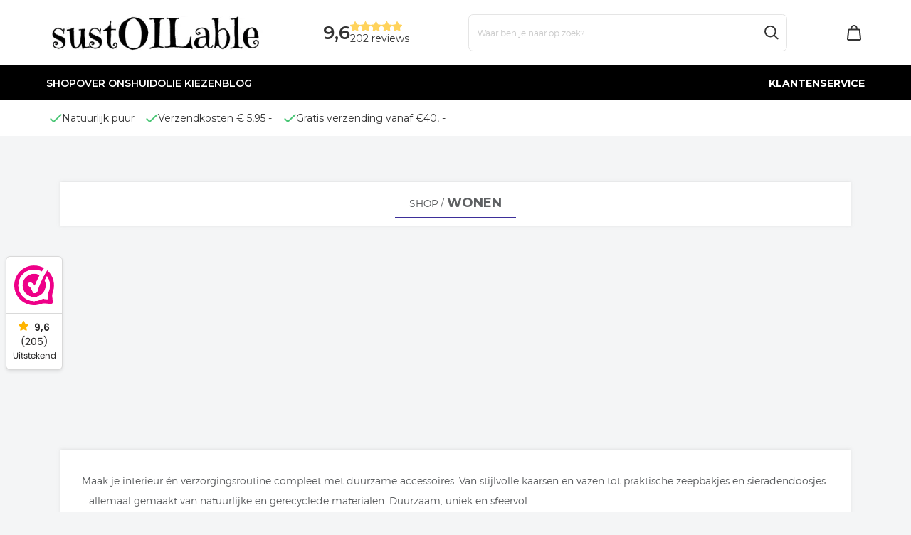

--- FILE ---
content_type: text/plain
request_url: https://www.google-analytics.com/j/collect?v=1&_v=j102&aip=1&a=1633652304&t=pageview&_s=1&dl=https%3A%2F%2Fwww.sustoilable.com%2FAccessoires&ul=en-us%40posix&dt=Duurzame%20Accessoires%20%7C%20Stijlvol%20%26%20Eco-Friendly%20%7C%20sustOILable%20-%20sustOILable&sr=1280x720&vp=1280x720&_u=aGBAiEAjBAAAACAAIC~&jid=261138621&gjid=1188027328&cid=979342423.1768978072&tid=UA-131195421-3&_gid=1936151582.1768978072&_slc=1&z=104702632
body_size: -451
content:
2,cG-ZRGR1L6KFM

--- FILE ---
content_type: application/javascript
request_url: https://www.sustoilable.com/Files/10/157000/157094/Protom/3045170/Scripts.parsed_553.js
body_size: 1151
content:
$(window).on('load',function(){$('.quantity input').each(function(){var quantity=$(this).val();$(this).closest('.c-order-btn').find('.hook_AddProductToCart').attr('data-quantity',parseFloat(quantity))})});$(document).ready(function(){$(document).on('click','.ps-quantity-btns .plus',function(){    var quantity=$(this).prev().val();$(this).prev().val(parseFloat(quantity)+1);    $(this).closest('.order-section').find('.hook_AddProductToCart').attr('data-quantity',parseFloat(quantity)+1);  });  $(document).on('click','.ps-quantity-btns .minus',function(e){    var quantity=$(this).prev().prev().val();    if(quantity>1){      $(this).prev().prev().val(parseFloat(quantity)-1);      $(this).closest('.order-section').find('.hook_AddProductToCart').attr('data-quantity',parseFloat(quantity)-1);    }
  });$('.quantity input').each(function(){$(this).on('change',function(){var quantity=$(this).val();$(this).closest('.order-section').find('.hook_AddProductToCart').attr('data-quantity',parseFloat(quantity))})})});function adjustBodyOffsetForFixedNavigation(){var navbarOuterHeight;if(window.matchMedia("(min-width: 320px) and (max-width: 991px)").matches){if($('.navbar').hasClass('navbar-fixed-top')){navbarOuterHeight=$('.navbar').outerHeight();$('body').css('padding-top',navbarOuterHeight)}}else{if($('.navbar').hasClass('navbar-fixed-top')){navbarOuterHeight=$('.navbar').outerHeight()+7;$('body').css('padding-top',navbarOuterHeight)}}}
$(window).on('load',function(){adjustBodyOffsetForFixedNavigation()});$(window).on('resize',function(){adjustBodyOffsetForFixedNavigation()});$(document).ready(function(){$(".ps-ingredienten").insertAfter(".product-properties-container");$('#responsiveTabs a:contains("Informatie")').text("Ingrediënten");setTimeout(function(){$(".ps-tips").insertAfter(".container-product-tagcloud")},1000);$('#responsiveTabs a:contains("Trefwoorden")').text("Tips");setTimeout(function(){$(".r-tabs-nav li:first").addClass("menu-item-1");$(".r-tabs-nav li:nth-child(2)").addClass("menu-item-2");$(".r-tabs-nav li:nth-child(3)").addClass("menu-item-3");$(".r-tabs-nav li:nth-child(4)").addClass("menu-item-4");$(".r-tabs-nav li:nth-child(5)").addClass("menu-item-5")},100);setTimeout(function(){$(".menu-item-5").after($(".menu-item-2"));$(".menu-item-3").before($(".menu-item-4"));$(".menu-item-5").after($(".menu-item-4"))},500);$(function(){$('li[href="#search"]').on('click',function(event){event.preventDefault();$('#search').addClass('open');$('#search > input[type="search"]').focus()});$('#search, #search button.close').on('click keyup',function(event){if(event.target==this||event.target.className=='close'||event.keyCode==27){$(this).removeClass('open')}})});if($('.TotalCount').html()==='0'){$('#QuotationCount').hide()}
$(function(){$('.carousel').carousel({interval:3500})});$(".category-image-header").append($(".CatDescPhotoCenter"));var categoryImage=$('.CatDescPhotoCenter img').attr('src');$('.CatDescPhotoCenter').css('background-image','url('+categoryImage+')');$(document).on('click','[data-action="showcategories"]',function(evt){$(".main-nav ul.nav > li").each(function(){if($(this).hasClass("data-hide")){$(this).addClass('data-nav');$(this).removeClass("data-hide")}else{if($(this).hasClass("data-nav")){$(this).addClass('data-hide')}}});evt.preventDefault()});GetNav();function GetNav(){var iNavWidth=$('.main-nav ul').width();var iTotalWidth=0;$(".main-nav ul.nav > li").each(function(){iTotalWidth+=$(this).width()+20;if(iTotalWidth>=iNavWidth&&iTotalWidth>0){$(this).addClass('data-hide')}else{$(this).addClass('data-show')}});if(iTotalWidth>iNavWidth){$('.navbar-show-all').show()}else{$('.navbar-show-all').hide()}}
$(document).ready(function(){$(".filter-toggle").click(function(){$(".left-column-toggle").slideToggle("slow")})})})